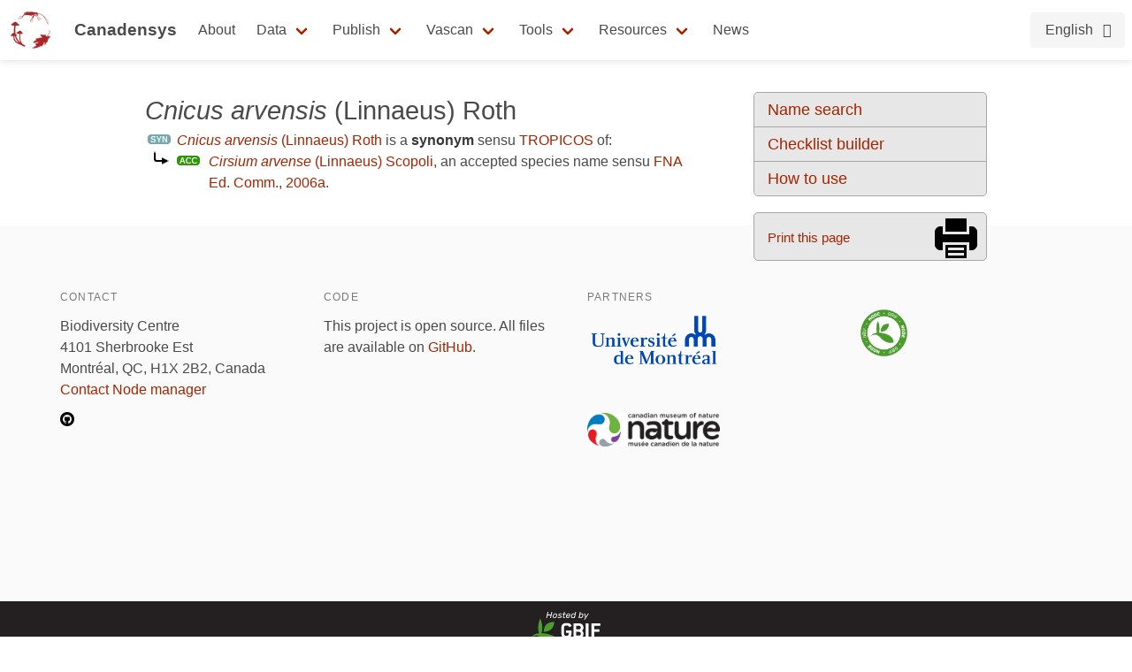

--- FILE ---
content_type: text/css
request_url: https://layout.canadensys.net/common/gbif/common-1.1.css
body_size: 4259
content:
/* Stylesheet for all apps in http://data.canadensys.net */

/* Screen view */
@media screen {

  /*-- HTML elements --*/

  html { height: 100%; }
  body {
    background-color: white;
    color: #22241e;
    font-family: "Lucida Grande", Arial, Sans-Serif;
    font-size: 10px;
    height: 100%;
    margin: 0;
    min-width: 1024px;
    padding: 0;
    width: 100%;
  }

  a {
    color: #a82400;
    text-decoration: none;
  }
  a:hover {
    color: #a82400;
    text-decoration: underline; 
  }
  .navbar-logo_text:hover {
    text-decoration: none !important;
  }

  h1, h2, h3, h4, h5, h6 { line-height: 1.5em; }

  form {
    margin: 0;
    padding: 0;
  }

  input {
    margin: 0;
    padding: 0;
  }

  /*-- Skip navigation link --*/
  .skipnav { text-align: left; }
  .skipnav {
    position: absolute;
    width: 1px;
    height: 1px;
    overflow: hidden;
    clip: rect(1px, 1px, 1px, 1px);
   }
  .skipnav:focus {
    position: static;
    width: inherit;
    height: inherit;
    overflow: inherit;
    clip: rect(auto, auto, auto, auto);
   }

  /*-- Header --*/
  
  /*REMOVE HEADER DUE TO alc-styles.css and bootstrap*/
  /*
  #header {
    background: -moz-linear-gradient(bottom, #6a0c00 0%, #a82400 100%); 
    background: -ms-linear-gradient(bottom, #6a0c00 0%, #a82400 100%);
    background: -o-linear-gradient(bottom, #6a0c00 0%, #a82400 100%);
    background: -webkit-linear-gradient(bottom, #6a0c00 0%, #a82400 100%);
    background: linear-gradient(bottom, #6a0c00 0%, #a82400 100%);
    background-color: #961b00;
    height: 120px;
    position: relative;
  }
  */
  #header_message {
    position:absolute;
    left:10px;
    top: 3px;
    color:#F0BABB;
    font-size:1.2em;
  }

  #header_content {
    color: #f0babb;
    margin: 0 auto;
    position: relative;
    width: 690px;
    z-index: 2;
  }

  #header_content a, #header_message a {
    color: #f0babb;
    text-decoration: none;  
  }

  #header_content a:hover, #header_message a:hover { color: white; }

  #nav_top {
    font-size: 1.2em;
    margin: 0;
    padding: 0;
    position: absolute;
    right: 0;
    top: 3px;
  }
  #nav_top form {
    display: inline;
  }

  #nav_title {
    background: url("https://layout.canadensys.net/common/images/canadensys-logo.png") top left no-repeat;
    background-color: transparent;
    float: left;
    font-family: "Century Gothic", Arial, Sans-Serif;
    font-size: 4.2em;
    font-weight: normal;
    letter-spacing: 0.08em;
    margin: 0;
    margin-top: 15px;
    padding: 0;
    padding-left: 73px; /* for logo */
  }
  #nav_title a { color: white !important; }

  #nav_portal {
    float: right;
    font-family: "Century Gothic", Arial, Sans-Serif;
    font-size: 2.3em;
    font-weight: normal;
    letter-spacing: 0.08em;
    margin: 0;
    margin-top: 30px; /* 15 (#nav_title) + 15 */
    padding: 0;
    text-transform: lowercase;
  }
  #nav_portal .selected {
    color: white;
    font-weight: bold;
  }


  /*-- Topmenu --*/

  #menu {
    bottom: 0px;
    margin: 0 auto;
    overflow: hidden;
    position: absolute;
    text-align: center;
    text-transform: lowercase;
    width: 100%; /* 690px; */
    z-index: 2;
  }
  #menu ul {
    clear: left;
    float: left;
    margin: 0;
    left: 50%; /* http://matthewjamestaylor.com/centered-menus/ */
    padding: 0;
    position: relative;
  }
  #menu ul li {
    background: -moz-linear-gradient(bottom, #0b0b09 20%, #32342b 60%);
    background: -ms-linear-gradient(bottom, #0b0b09 20%, #32342b 60%);
    background: -o-linear-gradient(bottom, #0b0b09 20%, #32342b 60%);
    background: -webkit-linear-gradient(bottom, #0b0b09 20%, #32342b 60%);
    background: linear-gradient(bottom, #0b0b09 20%, #32342b 60%);
    background-color :#22241e;
    display: block;
    float: left;
    font-family: "Tw Cen MT", Arial, Sans-Serif;
    font-size: 2.2em;
    letter-spacing: 0.07em;
    list-style: none;
    padding: 4px 14px 7px 14px;
    position: relative;
    right: 50%;   
  }
  #menu ul li.menu_first {
    border-top-left-radius: 5px;
    margin: 0;
    padding-left: 0;
    padding-right: 0;
    width: 9px;
  }
  #menu ul li.menu_last {
    border-top-right-radius: 5px;
    margin: 0;
    padding-left: 0;
    padding-right: 0;
    width: 9px;
  }
  #menu ul li a { 
    color: #c8c8c8;
    text-decoration: none;
  }
  #menu ul li a:hover { color: white; }
  #menu ul li.current, #menu ul li.current_page_ancestor, #menu ul li.current_page_parent, #menu ul li.current_page_item  { background: white; }
  #menu ul li.current a, #menu ul li.current_page_ancestor a, #menu ul li.current_page_parent a, #menu ul li.current_page_item a { color: #961b00; }
  #menu ul li.menu_search { padding-right: 0!important; } /* currently not used */
  #menu ul li.menu_search a { /* looking glass */
    background: url("https://layout.canadensys.net/common/images/icons/looking-glass.png") 10px 0px no-repeat;
    margin: 0;
    overflow: hidden;
    padding: 0;
    position: relative;
  }
  #menu ul li.menu_search a:hover { background: url("https://layout.canadensys.net/common/images/icons/looking-glass.png") 10px -25px no-repeat; }

  #searchform {
    margin: 0;
    padding: 0;
  }
  #searchform a {
    margin: 0;
    margin-top: -10px;
    padding: 0;
  }
  #searchform input {
    margin: 0;
    padding: 0;
  }


  /*-- Containers and content --*/

  #body {
    height: 90%; /* old IE */
    margin: 36px auto;
    min-width: 1024px;
    position: relative;
    width: 1024px; /* 36 + 616 (width of content) + 36 + 300 + 36 */
  }
  body > #body {
    height: auto;
    min-height: 90%; /* other browsers */
  }
  .fullscreen { width: 100% !important; }

  #content {
    font-size: 1em;
    font-weight: normal;
    margin-right: 336px; /* for side_bar */
    line-height: 1.5em;
    padding: 0 36px;
    text-align: left!important;
  }
  #content.no_side_bar {
    margin-right: 0;
  }

  #ie { /* IE browser suggestion message */
    color: #22241e;
    font-size: 1.2em;
    height: 24px;
    margin: 0;
    left: 36px;
    padding: 0;
    position: absolute;
    top: -24px;
  }


  /*-- Sidemenu --*/

  #side_bar {
    font-size: 1.1em;
    padding-right: 36px;
    position: absolute;
    right: 0;
    top: 0;
    width: 300px;
  }

  .side_menu {
    margin: 0 0 18px;
    padding: 0!important; /* overwrite .round */
  }
  .side_menu li {
    border-bottom: 1px solid #a8a7a5;
    list-style: none;
  }
  .side_menu li:last-child { border-bottom: none!important; }
  .side_menu li.current_page_item > a, .side_menu li.current > a { background: url("https://layout.canadensys.net/common/images/icons/arrow.png") 3px 3px no-repeat transparent; }
  .side_menu a { /* warning: only use <a> elements in the .side_menu */
    display: block;
    padding: 6px 15px;
  }
  .side_menu a:hover {
    background-color: #d3d3d3!important;
    text-decoration: none;
  }
  .side_menu ul { /* sublevels */
    background: white;
    border-top: 1px solid #a8a7a5;
    display: none; /* collapse menu by default */
    padding: 0;
  }
  .side_menu .current_page_item ul, .side_menu .current_page_ancestor ul { display: block } /* Show submenu */
  .side_menu ul a { padding-left: 24px; }


  /*-- Footer --*/
  /*REMOVE FOOTER DUE TO alc-styles.css and bootstrap*/
  /*
  #footer {
    background: -moz-linear-gradient(bottom, #a82400 0%, #6a0c00 100%); 
    background: -ms-linear-gradient(bottom, #a82400 0%, #6a0c00 100%);
    background: -o-linear-gradient(bottom, #a82400 0%, #6a0c00 100%);
    background: -webkit-linear-gradient(bottom, #a82400 0%, #6a0c00 100%);
    background: linear-gradient(bottom, #a82400 0%, #6a0c00 100%);
    background-color: #961b00;
    clear: both;
    height: 90px;
    width: 100%;
    z-index: 1;
  }
  */
  #footer_content {
    clear: both;
    color: #f0babb;
    font-size: 12px;
    margin: 0 auto;
    padding: 18px 0 0; /* = 36px for content */
    text-align: left;
    width: 1024px;
  }
  #footer_content a {
    color: white;
    text-decoration: none;  
  }
  #footer_content a:hover { color: white; }

  .footer_section { width: 500px; }
  .footer_section p {
    height: 31px;
    margin: 0;
  }
  .footer_section ul {
    clear: both;
    list-style: none;
    margin: 9px 0 0 0;
    padding: 0;
  }
  .footer_section li { display: inline; }
  .footer_section li:after { content: " | "; }
  .footer_section li:last-child:after { content: ""; }

  .cc_logo {
    display: block;
    float: left;
    margin-right: 18px;
    height: 31px;
    width: 88px;
  }
  #cc0 { background: url("https://layout.canadensys.net/common/images/icons/cc0-logo.png") no-repeat; }
  #cc_by { background: url("https://layout.canadensys.net/common/images/icons/cc-by-logo.png") no-repeat; }


  /*-- Feedback --*/

  #feedback_bar {
    background: url("https://layout.canadensys.net/common/images/feedback.png") no-repeat #22241e;
    _display: none; /* IE 6 */
    position: fixed;
    right: 0;
    top: 40%;
    z-index: 60;
  }
  #feedback_bar a {
    display: block;
    height: 98px;
    width: 27px;
  }


  /*-- Content & view classes --*/

  #content blockquote {
    border-left: 3px solid #e7e7e7;
    margin: 0;
    padding-left: 15px;
  }
  #content a:visited { color: #6a0d00; }
  #content h1, #view h1 { font-size: 1.8em; }
  #content h2, #view h2 {
    border-bottom: 2px solid #22241e;
    font-size: 1.3em;
    margin-bottom:15px;
  }
  #content h1 .edit {
    float: right;
    font-size: 15px;
  }
  #content table {
    border: none;
    border-collapse: collapse;
    font-size: 13.5px;
    padding: 9px 0;
    width: 100%;
    text-align: left;
  }
  #content table th, #content table td {
    padding-bottom: 3px;
    vertical-align: top;
  }


  /*-- Align & clear classes --*/

  .align_left { text-align: left!important; }
  .align_center { text-align: center!important; }
  .align_right { text-align: right!important; }
  .left { float: left; }
  .right { float: right; }
  .clear { clear: both; }
  .no_margin { margin: 0; }
  .hidden { display: none; }
  .background_center td { background-position: top center!important; } /* to center icons */

  .clear_fix:after { /* http://css-tricks.com/snippets/css/clear-fix/ */
    visibility: hidden;
    display: block;
    content: "";
    clear: both;
    height: 0;
  }
  * html .clear_fix { zoom: 1; } /* IE6 */
  *:first-child+html .clear_fix { zoom: 1; } /* IE7 */


  /*-- Custom classes --*/

  table.sortable th:not(.sorttable_nosort) {
    color: #a82400;
    cursor: pointer;
  }

  ul.custom_list {
/*    margin: 15px 0; */
    margin-left: 0; /* for IE */
    padding: 0;
  }
  ul.custom_list.round { padding: 3px 9px; } /* redeclare: used for checklist builder */
  ul.custom_list li {
/*    clear: both; */
    list-style-type: none;
  }
  form.custom_form { padding: 0 36px; }
  form.custom_form input[type=text] {
    font-size: 1em;
    height: 27px;
    margin-right: 18px; /* for button */
    width: 330px;
  }
  form.custom_form select { font-size: 1em; }


  /*-- Other classes --*/

  .round { /* add to p, ul, li */
    background-color: #e7e7e7;
    border: 1px solid #a8a7a5;
    border-radius: 5px;
    padding: 3px 9px;
  }
  #tooltip {
    background: #22241e;
    border-radius: 5px;
    color: white;
    padding: 3px 9px;
    position: absolute;
    width: 300px;
    z-index: 100;
  }
  #tooltip h3 {
    font-size: 12px;
    font-weight: normal;
    margin: 0;
  }

  .warning {
    background-color: #f1e300;
    margin-bottom: 18px;
  }

  ul.buttons { padding: 0; } /* add to <ul> */
  ul.buttons li {
    display: inline;
    list-style: none;
  }
  ul.buttons a {
    background: white;
    border: 1px solid #a8a7a5;
    border-radius: 5px;
    color: #22241e!important;
    cursor: pointer;
    font-weight: bold;
    margin: 0 2px;
    padding: 6px 12px;
  }
  ul.buttons a:hover {
    border: 1px solid #22241e;
    text-decoration: none;
  }
  ul.buttons a.selected, .buttons a:active {
    background-color: #e7e7e7;
    -moz-box-shadow: inset 0 1px 2px #a8a7a5;
    -webkit-box-shadow: inset 0 1px 2px #a8a7a5;
    box-shadow: inset 0 1px 2px #a8a7a5;
  }

  .big_button { /* add to <a> (wrapped in <p>) */
    background-color: #e7e7e7!important;
    cursor: pointer;
    display: block;
    font-size: 15px;
    height: 55px; /* 3 + 48 + 3 */
    line-height: 55px;
    padding: 0 63px 0 15px;  /* 48 icon + 9 padding */
  }
  p .big_button { margin: 0 0 18px; }
  .big_button:hover, .big_button a:hover, .big_button.selected {
    background-color: #d3d3d3!important;
    text-decoration: none;
  }
  .big_button.multi_line {
    height: 100%!important;
    line-height: 22px;
    min-height: 55px;
  }

  ul.index {
    font-style: italic;
    line-height: 1.2em; 
    margin: 0;
    padding: 0 0 18px;
  }
  ul.index li {
    font-size: 0.9em;
    list-style: none; 
  }

  #search_box { margin-bottom: 18px; }

  /*-- Icons --*/
  #dwc_archive {
      background: url("https://layout.canadensys.net/common/images/icons/button-dwca_b2.png") center right no-repeat;
  }
  #dwc_archive:hover,
  #dwc_archive:focus {
      background: url("https://layout.canadensys.net/common/images/icons/button-dwca_r2.png") center right no-repeat;
  }
  #csv_file {
      background: url("https://layout.canadensys.net/common/images/icons/button-csv_b.png") center right no-repeat;
  }
  #csv_file:hover,
  #csv_file:focus {
      background: url("https://layout.canadensys.net/common/images/icons/button-csv_r.png") center right no-repeat;
  }

  #eml_file {
      background: url("https://layout.canadensys.net/common/images/icons/button-eml_b.png") center right no-repeat;
  }
  #eml_file:hover,
  #eml_file:focus {
      background: url("https://layout.canadensys.net/common/images/icons/button-eml_r.png") center right no-repeat;
  }

  #rtf_file {
      background: url("https://layout.canadensys.net/common/images/icons/button-rtf_b.png") center right no-repeat;
  }
  #rtf_file:hover, 
  #rtf_file:focus {
      background: url("https://layout.canadensys.net/common/images/icons/button-rtf_r.png") center right no-repeat;
  }

  #explorer_link {
      background: url("https://layout.canadensys.net/common/images/icons/button-explorer_b.png") center right no-repeat;
  }
  #explorer_link:hover,
  #explorer_link:focus {
      background: url("https://layout.canadensys.net/common/images/icons/button-explorer_r2.png") center right no-repeat;
  }

  #gbif_link {
      background: url("https://layout.canadensys.net/common/images/icons/button-gbif_b.png") center right no-repeat;
  }
  #gbif_link:hover,
  #gbif_link:focus {
      background: url("https://layout.canadensys.net/common/images/icons/button-gbif_r.png") center right no-repeat;
  }


  #print_page {
      background: url("https://layout.canadensys.net/common/images/icons/button-printer_b_w50.png") center right no-repeat;
  }
  #print_page:hover,
  #print_page:focus {
      background: url("https://layout.canadensys.net/common/images/icons/button-printer_r_w50.png") center right no-repeat;
  }

  /*-- VASCAN classes --*/
  #search_box {
    /*padding-top:10px !important;*/
  }
  #search_box p.inputs {
    margin: 30px 0;
  }
  #map_selector {
    /*width: 50%;*/
  }
  #checklist_distribution li,
  #checklist_distribution span {
    font-size: 0.9em;
  }
  #checklist_footer,
  #checklist_header {
    margin-top:10px;
  }
  #checklist_box {
    margin-bottom:10px;
  }
  form.custom_form select {
    color: #a82400;
  }
  /*-- Reserved WordPress classes for images --*/

  .alignright { float: right; }
  .alignleft { float: left; }

  p img {
    border: 0;
    max-width: 100%;
    padding: 0;
  }
  img.centered {
    display: block;
    margin-left: auto;
    margin-right: auto;
  }
  img.alignright {
    display: inline;
    margin: 0 0 2px 7px;
    padding: 4px;
  }
  img.alignleft {
    display: inline;
    margin: 0 7px 2px 0;
    padding: 4px;
  }


  /*-- IPT overwrites --*/

  #resourcestable td, #resourcestable th { padding: 6px 0; }

  #resourcelogo {
    float: left;
  }
  #resourcelogo img {
    max-height: 64px;
    max-width: 64px;
    padding-bottom: 18px;
    padding-right: 18px;
  }
  div.definition:after { /* clear_fix for mapping: http://code.google.com/p/gbif-providertoolkit/issues/detail?id=837 */
    visibility: hidden;
    display: block;
    content: "";
    clear: both;
    height: 0;
  }
  * html .definition { zoom: 1; } /* IE6 */
  *:first-child+html .definition { zoom: 1; } /* IE7 */
  div.definition div.title, div.definition div.titleOverview { background-color: #e7e7e7; }
  div.details table th, div.details td { padding: 0px 9px 6px 0px; }
  div.details table th { width: 25%; }
  table#admintable { width: inherit; }
  table#admintable th, table#admintable td { vertical-align: middle; }

  /* Once http://code.google.com/p/gbif-providertoolkit/issues/detail?id=809 is addressed, remove the following: */
  div.textinline{ position: relative; }
  div.textinline img.infoImg{ position: absolute; }
  div.textinline .info{ top: 30px; }  
  div.textinline h2{ margin-left: 30px; }

}

/* Print view */
@media print {

  /* HTML elements */

  body {
      font-family: "Lucida Grande", Arial, Sans-Serif;
      font-size: 10px;
      color: #22241e;
      width: 100%;
      background-color: #ffffff;
      padding: 0;
      margin: 0;
      min-width: 908px;
  }

  a {
      color: #a82400;
      text-decoration: none;
  }
  a:hover {
      color: #a82400;
      text-decoration: underline; 
  }

  h1, h2, h3, h4, h5, h6 {
      line-height: 1.5em;
  }

  form {
      padding: 0;
      margin: 0;
  }

  input {
      padding: 0;
      margin: 0;
  }


  /* Header, Sidebar and Footer */

  #header, #sidebar, #side_bar, #footer {
      display:none;
  }

  /* Containers and content */

  html, body, #wrapper {
     width: 100%;
  }

  #content {
      font-size: 1em;
      line-height: 1.5em;
      font-weight: normal;
      text-align: justify;
      text-align: left!important; /* data portal only */
  }
  #content blockquote {
      margin: 0;
      padding-left: 15px;
      border-left: 3px solid #e7e7e7;
  }
  #content a:visited {
      color: #6a0d00;
  }
  #content ul {
      list-style-type: disc;
  }
  #content h1 {
      font-size: 1.8em;
  }
  #content h2 {
      font-size: 1.3em;
      border-bottom: 2px solid #22241e;
  }

  /* General classes */

  .align_left { text-align: left; }
  .align_center { text-align: center; }
  .align_right { text-align: right; }

  .background_center td { /* to center icons */
      background-position: top center!important;
  }

  .round { /* add to p, ul, li */
      border: 1px solid #a8a7a5;
      background-color: #e7e7e7;
      padding: 3px 9px;
      border-radius: 5px;
      -moz-border-radius: 5px;
      -webkit-border-radius: 5px;
  }

  .warning {
      background-color: #f1e300;
      margin-bottom: 18px;
  }

  ul.custom_list {
      padding: 0;
  }
  ul.custom_list.round {
      padding: 3px 9px;
  }
  ul.custom_list li {
      list-style-type: none;
  }
  table.custom_table {
      padding: 9px 0;
      width: 100%;
      border: none;
      border-collapse: collapse; 
  }
  table.custom_table tr {
      vertical-align: top;
  }
  form.custom_form {
      padding: 0 36px;
  }
  form.custom_form input[type=text] {
      width: 330px;
      margin-right: 18px; /* For button */
      font-size: 1em;
      height: 21px;
  }
  form.custom_form select {
      font-size: 1em;
  }

  .big_button { /* Add to li */
      font-size: 15px;
  /*  width: 240px; */
      padding: 0 63px 0 15px;  /* 48 icon + 9 padding */
      height: 55px; /* 3 + 48 + 3 */
      line-height: 48px;
      background-color: #e7e7e7!important;
      cursor: pointer;
  }
  .big_button:hover, .big_button.selected {
      background-color: #d3d3d3!important;
  }
  .big_button a:hover, .big_button a:visited {
      text-decoration: none;
      color: #a82400!important;
  }
  .big_button.multi_line {
      line-height: 22px;
      min-height: 55px;
      height: 100%!important;
  }

  .sortable { /* Add to th */
      color: #a82400;
      cursor: pointer;
  }

  ul.index {
      line-height: 1.2em;
      font-style: italic;
      margin: 0;
      padding: 0 0 18px;
  }
  ul.index li {
      font-size: 0.9em;
      list-style: none;   
  }

  #search_box {
      margin-bottom: 18px;
  }


  /* Reserved WordPress classes for images */

  .alignright { float: right; }
  .alignleft { float: left; }

  p img {
      border: 0;
      padding: 0;
      max-width: 100%;
  }
  img.centered {
      display: block;
      margin-left: auto;
      margin-right: auto;
  }
  img.alignright {
      padding: 4px;
      margin: 0 0 2px 7px;
      display: inline;
  }
  img.alignleft {
      padding: 4px;
      margin: 0 7px 2px 0;
      display: inline;
  }
  
  #uservoice-feedback{
      display:none
  }
  
  /*-- Icons --*/
  #dwc_archive,
  #csv_file,
  #eml_file,
  #rtf_file,
  #explorer_link,
  #gbif_link,
  #print_page {
    background: none;
  }
}


--- FILE ---
content_type: text/css
request_url: https://layout.canadensys.net/common/gbif/font-awesome.extra.css
body_size: -522
content:
.navbar-burger {
  color: $navbar-burger-color;
  @include hamburger($navbar-height);
  @include ltr-property("margin", auto, false); }


--- FILE ---
content_type: text/css
request_url: http://data.canadensys.net/vascan/assets/styles/vascan-3.5.7.css
body_size: 12689
content:
/* Copyright (c) 2011 Canadensys */
/* Stylesheet for http://data.canadensys.net/vascan */

@media screen {

  /* Vascan icons */
  .sprite{background: url("../images/sprite.png") no-repeat top left;padding-left:36px;}
  .sprite-absent{background-position: 0 0;} 
  .sprite-accepted{background-position: 0 -66px;} 
  .sprite-alternative{background-position: 0 -132px;}
  .sprite-cronquist{background-position: 0 -198px;}
  .sprite-doubtful{background-position: 0 -264px;}
  .sprite-ephemeral{background-position: 0 -330px;}
  .sprite-excluded{background-position: 0 -396px;}
  .sprite-extirpated{background-position: 0 -462px;}
  .sprite-introduced{background-position: 0 -528px;}
  .sprite-marie_victorin{background-position: 0 -594px;}
  .sprite-native{background-position: 0 -660px;}
  .sprite-present{background-position: 0 -726px;}
  .sprite-questionable{background-position: 0 -792px;}
  .sprite-scoggan{background-position: 0 -1130px;}
  .sprite-synonym{background-position: 0 -1196px;}
  .sprite-redirect{background-position: 0 -858px; padding-left:72px;}
  .sprite-redirect_accepted{background-position: 0 -928px; padding-left: 72px;}
  .sprite-redirect_arrow{background-position: 0 -994px; padding-left:72px;}
  .sprite-redirect_synonym{background-position: 0 -1064px; padding-left: 72px;}
  .sprite-vernacular{background-image: none;}

  #see_taxon { background: url("../images/button-arrow.png") top right no-repeat; }

  .right .reference {
  	display: inline-block;
  	margin-left: 3px;
  }

  div.body_checklist {
    min-width:1265px !important;
  }

  /* Vascan distribution */

  .distribution_legend {
  	font-size: 9px;
  	text-transform: uppercase;
  }
  .distribution_legend li {
  	display: inline-block;
  	height: 20px;
  	padding-right: 9px;
  }
  #list_result { margin-top: 18px; }


  /* Vascan classification table */

  td.indent_1  { padding-left:  9px; width: 180px; }
  td.indent_2  { padding-left: 15px; width: 174px; }
  td.indent_3  { padding-left: 21px; width: 168px; }
  td.indent_4  { padding-left: 27px; width: 162px; }
  td.indent_5  { padding-left: 33px; width: 156px; }
  td.indent_6  { padding-left: 39px; width: 150px; }
  td.indent_7  { padding-left: 45px; width: 144px; }
  td.indent_8  { padding-left: 51px; width: 138px; }
  td.indent_9  { padding-left: 57px; width: 132px; }
  td.indent_10 { padding-left: 63px; width: 126px; }
  td.indent_11 { padding-left: 69px; width: 120px; }
  td.indent_12 { padding-left: 75px; width: 114px; }
  td.indent_13 { padding-left: 81px; width: 108px; }
  td.indent_14 { padding-left: 87px; width: 102px; }
  td.indent_15 { padding-left: 93px; width:  96px; }
  td.indent_16 { padding-left: 99px; width:  90px; }
  td.indent_17 { padding-left:105px; width:  84px; }
  td.indent_18 { padding-left:111px; width:  78px; }
  td.indent_19 { padding-left:117px; width:  72px; }
  td.indent_20 { padding-left:123px; width:  66px; }
  tr.selected { font-weight: bold; }

  /* Typeahead */

  .tt-dropdown-menu {
  	position: absolute;
  	top: -1em;
  	left: 0;
  	border: 1px solid #a8a7a5;
  	border-radius: 5px;
  	box-shadow: 1px 1px 2px #a8a7a5;
  	overflow: visible!important;
  	z-index: 1;
  	margin-top:5px;
  	padding: 8px 0;
  	background-color: #fff;
  }

  .taxontype-name {
  	margin: 0 10px 5px 10px;
  	padding: 3px 0;
  	border-bottom: 1px solid #a8a7a5;
  }

  .tt-suggestion {
  	padding: 2px 15px;
  }

  .tt-suggestion p{
  	padding:0px;
  	margin:0px;
  }

  .tt-suggestion.tt-cursor {
  	background: #a82400;
  	color: white;
  	cursor: pointer;
  }

  /* Search page */

  #search_box{padding:0 25px;}

  #search_box input[type=text], .tt-dropdown-menu { width: 480px; }

  #search_box p.inputs{height:25px;line-height:25px;}

  #search_button{vertical-align:middle !important;}

  #search_list {
    list-style-type:none;
    padding:0px;
  }

  #search_list li {
    margin:0.5em 0;
    line-height:1.25em;
    padding-top:3px;
    padding-bottom:3px;
  }

  #search_list li span {
    display:block;
    margin-left:1em;
    font-size:0.9em;
    color:#666;
  }

  #search_list li span a, #search_list li span a:hover, #search_list li span a:visited {
    color:#666;
  }

  /* Pagination */
  .pagination {
  	margin:1.5em 0;
  	cursor: default;
  	/* self-clearing method: */
  }
  .pagination a, .pagination span, .pagination em {
  	padding: 0.25em 0.75em;
  	display: block;
  	float: left;
  	margin-right: 5px;
  }
  .pagination .disabled {
  	color: #999999;
  	border: 1px solid #EEE;
  }
  .pagination .current {
  	font-style: normal;
  	font-weight: bold;
  	background-color: #E7E7E7;
  	border: 1px solid #A8A7A5;
  }
  .pagination a {
  	text-decoration: none;
  	border: 1px solid #A8A7A5;
  }
  .pagination a:hover, .pagination a:focus {
  	background-color: #A8A7A5;
  	color:#FFF !important;
  	border-color: #A8A7A5;
  }
  .pagination:after {
  	content: ".";
  	display: block;
  	height: 0;
  	clear: both;
  	visibility: hidden;
  }
  * html .pagination {
  	height: 1%;
  }
  *:first-child + html .pagination {
  	overflow: hidden;
  }

  /* Checklist builder */

  #checklist_box {min-width:800px;}

  #checklist_box input[type=text] { width: 340px; }

  #checklist_header {
  	height: 48px;
  	position: relative;
  }
  #selection_button {
  	background: url("../images/button-selection.png") top right no-repeat;
  	color: #a82400;
  	left: 0;
  	position: absolute;
  }	
  #display_button {
  	background: url("../images/button-checklist.png") top right no-repeat;
  	color: #a82400;
  	position: absolute;
  	right: 0;
  }
  #selection_button.selected:after, #display_button.selected:after {
  	border-color: transparent transparent #22241e;
  	border-style: solid;
  	border-width: 12px 12px; /* Angle of arrow */
  	bottom: -15px; /* Height of arrow + padding */
  	content: "\00a0"; /* Non braking space */
  	display: block;
  	height: 0;
  	left: 48%;
  	position: absolute;
  	width: 0;
  }

  .checklist_content {
  	background-color: #22241e!important;	
  	color: white;
  	margin: 0 -36px;
  	padding: 9px 36px;
  }
  #display_criteria { display: none; }
  #checklist_footer { text-align: right; }

  #checklist_distribution { position: relative; }
  #checklist_distribution ul {
  	border: none!important;
  	color: black;
  	position: relative;
  	width: 330px;
  	z-index: 1;
  }
  #checklist_distribution li { position: relative; } /* Provinces */
  #checklist_distribution span { /* Regions */
  	display: inline-block;
  	font-weight: bold;
  	padding-left: 18px;
  	width: 90px;
  }
  #checklist_distribution input[type=checkbox] {
  	position: absolute;
  	right: 0;
  	top: 3px;
  }
  #checklist_distribution span input[type=checkbox] { left: 0; }
  #map_selector {
    width:410px;
    height:410px;
    position:absolute;
    top:0px;
    right:0px;
  }

  .canada   {background-color: #e7e7e7; }
  .pacific  {background-color: #e1e1e1; }
  .prairies {background-color: #c3c3c3; }
  .central  {background-color: #a5a5a5; }
  .atlantic {background-color: #878787; }
  .arctic   {background-color: white; }

  #checklist_ranks ul {
  	float: left;
  	margin: 0;
  	width: 18%;
  }
  #checklist_ranks ul.all { width: 10%; }
  #checklist_ranks ul li:first-child { border-bottom: 1px solid white; }
  #checklist_ranks ul li { padding: 3px 9px; }

  #custom_results_table th.stateprovince {padding-left:5px;}
  #custom_results_table td.sprite {padding-left:30px;}
  
  /* API page */
  .api-uri{padding:0.7em;font-size:1.5em;}
  .api-path{padding:0.5em;font-size:1.2em;}
  .separator{display:block;margin:1em 0em;font-style:italic;}
  
  dl { margin-left:1em; }
  dt { float:left;font-weight:bold; }
  dd span { display:block;font-weight:bold; }
  
  pre{ font-family: "Lucida Grande",Arial,Sans-Serif; }

}

@media print {

  #skip-link{ display:none; }

  /* Vascan icons */

  .sprite {background:none;padding-left:36px;}
  .sprite-absent:before{content:"ABS ";}
  .sprite-accepted:before{content:"ACC ";}
  .sprite-alternative:before{content:"ALT ";}
  .sprite-doubtful:before{content:"? ";}
  .sprite-ephemeral:before{content:"EPH ";}
  .sprite-excluded:before{content:"EXC ";}
  .sprite-extirpated:before{content:"EXT ";}
  .sprite-introduced:before{content:"INT ";}
  .sprite-native:before {content:"NAT ";}
  .sprite-synonym:before{content:"SYN ";}
  .sprite-redirect:before{content:"&rarr;";padding-left: 72px;}
  .sprite-redirect_accepted:before{content:"&rarr;";padding-left: 72px;}
  .sprite-redirect_synonym:before{content:"&rarr;";padding-left: 72px;}

  #see_taxon { background: url("../images/button-arrow.png") top right no-repeat; }

  /* Vascan distribution */

  #distribution_map_toggle, #map_result p { display:none; }

  .distribution_legend {
      font-size: 9px; 
      text-transform: uppercase;
  }
  .distribution_legend li {
      background-position: 0 -5px;
      display: inline;
      height: 20px;
      padding-right: 9px;
  }

  /* Vascan classification table */

  td.indent_1  { padding-left:  9px; width: 180px; }
  td.indent_2  { padding-left: 15px; width: 174px; }
  td.indent_3  { padding-left: 21px; width: 168px; }
  td.indent_4  { padding-left: 27px; width: 162px; }
  td.indent_5  { padding-left: 33px; width: 156px; }
  td.indent_6  { padding-left: 39px; width: 150px; }
  td.indent_7  { padding-left: 45px; width: 144px; }
  td.indent_8  { padding-left: 51px; width: 138px; }
  td.indent_9  { padding-left: 57px; width: 132px; }
  td.indent_10 { padding-left: 63px; width: 126px; }
  td.indent_11 { padding-left: 69px; width: 120px; }
  td.indent_12 { padding-left: 75px; width: 114px; }
  td.indent_13 { padding-left: 81px; width: 108px; }
  td.indent_14 { padding-left: 87px; width: 102px; }
  td.indent_15 { padding-left: 93px; width:  96px; }
  td.indent_16 { padding-left: 99px; width:  90px; }
  td.indent_17 { padding-left:105px; width:  84px; }
  td.indent_18 { padding-left:111px; width:  78px; }
  td.indent_19 { padding-left:117px; width:  72px; }
  td.indent_20 { padding-left:123px; width:  66px; }
  tr.selected {
      font-weight: bold;
  }

  .shadow { /* http://robertnyman.com/2010/03/16/drop-shadow-with-css-for-all-web-browsers/ */
      -moz-box-shadow: 3px 3px 3px #8c8c89;
      -webkit-box-shadow: 3px 3px 3px #8c8c89;
      box-shadow: 3px 3px 3px #8c8c89;
      /* For IE 8 */
      -ms-filter: "progid:DXImageTransform.Microsoft.Shadow(Strength=4, Direction=135, Color='#8c8c89')";
      /* For IE 5.5 - 7 */
      filter: progid:DXImageTransform.Microsoft.Shadow(Strength=4, Direction=135, Color='#8c8c89');
  }


  /* Search page */
  #search_box input[type=text] { width: 480px; }

  /* Checklist builder */
  #checklist_box{
  	display:none;
  }
  #checklist_box input[type=text] { width: 340px; }

  #checklist_header {
      position: relative;
      height: 48px;
  }
  #selection_criteria {
      position: absolute;
      left: 0;
  }   
  #display_criteria {
      position: absolute;
      right: 0;
  }
  #selection_criteria.selected:after, #display_criteria.selected:after {
      content: "\00a0"; /* Non braking space */
      display: block;
      position: absolute;
      border-width: 12px 12px; /* Angle of arrow */
      border-style: solid;
      border-color: transparent transparent #22241e;
      bottom: -15px; /* Height of arrow + padding */
      left: 48%;
      width: 0;
      height: 0;
  }

  #checklist_content {
      background-color: #22241e;  
      color: #ffffff;
      padding: 9px 36px;
      margin: 0 -36px;
  }
  #checklist_footer {
      text-align: right;
  }
  #checklist_distribution {
      position: relative;
  }
  #checklist_distribution ul {
      width: 330px;
      color: #000000;
      position: relative;
      z-index: 1;
      border: none!important;
  }
  #checklist_distribution li { /* Provinces */
      position: relative;
  }
  #checklist_distribution span { /* Regions */
      display: inline-block;
      font-weight: bold;
      width: 90px;
      padding-left: 18px;
  }
  #checklist_distribution input[type=checkbox] {
      position: absolute;
      top: 3px;
      right: 0;
  }
  #checklist_distribution span input[type=checkbox] {
      left: 0;
  }
  #map_selector {
    width:410px;
    height:410px;
    position:absolute;
    top:0px;
    right:0px;
  }

  #results_info{display:none;}

  #map_result {
      display:none;
  }

  #list_result {
      display:block!important;
  }

  .distribution_toggle{
  	display:none;
  	}

  .canada   { background-color: #e7e7e7; }
  .pacific  { background-color: #e1e1e1; }
  .prairies { background-color: #c3c3c3; }
  .central  { background-color: #a5a5a5; }
  .atlantic { background-color: #878787; }
  .arctic   { background-color: #ffffff; }
}

--- FILE ---
content_type: image/svg+xml
request_url: https://canadensys.hp.gbif-staging.org/assets/theme/img/hostedby.svg
body_size: 2139
content:
<?xml version="1.0" encoding="UTF-8"?><svg xmlns="http://www.w3.org/2000/svg" width="77.12" height="38.62" viewBox="0 0 77.12 38.62"><defs><style>.d{fill:#fff;}.e{fill:#4c9c2e;}</style></defs><g id="a"/><g id="b"><g id="c"><g><g><g><path class="e" d="M13.69,22.7c0-6.07,2.96-11.32,11.77-11.32,0,6.08-4,11.32-11.77,11.32"/><path class="e" d="M27.8,38.62c1.65,0,2.92-.23,4.22-.71,0-4.8-2.86-8.23-7.92-10.7-3.87-1.94-8.64-2.95-12.98-2.95,1.91-5.72,.52-12.82-1.33-16.72-2.05,4.08-3.32,11.08-1.36,16.78-3.86,.28-6.92,1.96-8.22,4.18-.1,.17-.29,.53-.18,.59,.09,.05,.24-.1,.33-.19,1.39-1.29,3.24-1.92,5.01-1.92,4.1,0,6.99,3.4,9.03,5.44,4.39,4.39,8.69,6.2,13.38,6.2"/></g><g><path class="d" d="M44.73,16.08l-2.14,1.09c-.11,.05-.21,.13-.32,.13-.08,0-.16-.05-.21-.19-.48-1.15-1.17-1.58-1.9-1.58h-1.76c-1.04,0-1.92,.88-1.92,1.92v7.9c0,1.04,.88,1.92,1.92,1.92h1.31c1.07,0,1.9-.85,1.9-1.92v-1.25c0-.19-.08-.27-.27-.27h-2.51c-.19,0-.27-.08-.27-.27v-2.27c0-.19,.08-.27,.27-.27h5.58c.19,0,.27,.08,.27,.27v4.06c0,2.78-1.95,4.73-4.97,4.73h-1.31c-3.04,0-4.97-1.95-4.97-4.73v-7.9c0-2.78,1.92-4.73,4.97-4.73h1.76c2.22,0,3.42,.91,4.22,2.16,.24,.4,.51,.83,.51,.99,0,.08-.05,.13-.16,.19Z"/><path class="d" d="M53.22,29.83h-6.01c-.19,0-.27-.08-.27-.27V13.27c0-.19,.08-.27,.27-.27h6.01c3.04,0,4.97,1.95,4.97,4.97v.27c0,.99-.64,2.14-1.42,2.88-.08,.05-.11,.13-.11,.19s.03,.13,.11,.19c.77,.75,1.42,2.03,1.42,3.02v.4c0,3.02-1.92,4.91-4.97,4.91Zm1.92-12.09c0-1.04-.88-1.92-1.92-1.92h-2.94c-.19,0-.27,.08-.27,.27v3.55c0,.19,.08,.27,.27,.27h2.94c1.04,0,1.92-.88,1.92-1.92v-.24Zm0,6.86c0-1.07-.85-1.9-1.92-1.9h-2.94c-.19,0-.27,.08-.27,.27v3.79c0,.19,.08,.27,.27,.27h2.94c1.04,0,1.92-.83,1.92-1.92v-.51Z"/><path class="d" d="M63.53,29.83h-2.54c-.19,0-.27-.08-.27-.27V13.27c0-.19,.08-.27,.27-.27h2.54c.19,0,.27,.08,.27,.27V29.56c0,.19-.08,.27-.27,.27Z"/><path class="d" d="M76.85,15.81h-6.35c-.19,0-.27,.08-.27,.27v3.55c0,.19,.08,.27,.27,.27h5.21c.19,0,.27,.08,.27,.27v2.27c0,.19-.08,.27-.27,.27h-5.21c-.19,0-.27,.08-.27,.27v6.59c0,.19-.08,.27-.27,.27h-2.54c-.19,0-.27-.08-.27-.27V13.27c0-.19,.08-.27,.27-.27h9.42c.19,0,.27,.08,.27,.27v2.27c0,.19-.08,.27-.27,.27Z"/></g></g><g><path class="d" d="M16.68,6.99c-.07,0-.12-.02-.15-.06-.03-.04-.04-.1-.03-.16L17.87,.33c.01-.07,.04-.13,.09-.17,.05-.04,.11-.06,.17-.06h.51c.07,0,.12,.02,.16,.06,.03,.04,.04,.1,.03,.17l-.58,2.72h3.39l.58-2.72c.01-.07,.04-.13,.09-.17,.05-.04,.11-.06,.18-.06h.5c.07,0,.12,.02,.16,.06,.03,.04,.04,.1,.03,.17l-1.37,6.43c-.01,.07-.04,.12-.09,.16-.05,.04-.11,.06-.18,.06h-.5c-.07,0-.12-.02-.16-.06-.03-.04-.04-.1-.03-.16l.6-2.82h-3.39l-.6,2.82c-.01,.07-.04,.12-.09,.16-.05,.04-.11,.06-.18,.06h-.51Z"/><path class="d" d="M25.68,7.09c-.48,0-.87-.1-1.18-.29-.31-.19-.52-.46-.64-.79s-.15-.72-.07-1.16c.01-.11,.04-.25,.08-.43,.04-.17,.08-.31,.11-.42,.11-.44,.28-.83,.51-1.16s.54-.6,.91-.79c.37-.19,.8-.29,1.29-.29s.88,.09,1.19,.29,.53,.45,.65,.79c.12,.33,.15,.72,.07,1.16-.02,.11-.05,.25-.08,.42s-.07,.32-.09,.43c-.11,.43-.28,.82-.52,1.16-.23,.34-.53,.6-.9,.79-.37,.19-.8,.29-1.31,.29Zm.04-.76c.41,0,.78-.13,1.09-.39,.31-.26,.53-.64,.66-1.14,.03-.1,.06-.22,.09-.37,.03-.15,.06-.28,.08-.37,.09-.5,.04-.88-.13-1.14-.17-.26-.46-.39-.88-.39s-.77,.13-1.08,.39c-.32,.26-.54,.64-.66,1.14-.03,.1-.06,.22-.09,.37-.03,.15-.06,.28-.07,.37-.08,.5-.05,.88,.12,1.14,.16,.26,.45,.39,.87,.39Z"/><path class="d" d="M31.21,7.09c-.37,0-.67-.05-.92-.14-.24-.09-.43-.2-.57-.33-.14-.13-.23-.26-.28-.39-.05-.13-.07-.24-.06-.32,.01-.07,.05-.13,.1-.17s.11-.06,.16-.06h.44s.06,0,.09,.01c.03,0,.05,.04,.07,.08,.07,.09,.14,.18,.23,.28s.2,.17,.34,.23c.14,.06,.33,.09,.57,.09,.33,0,.62-.06,.86-.19s.4-.32,.45-.57c.03-.16,.01-.29-.06-.39s-.21-.19-.41-.27c-.2-.08-.5-.16-.88-.25-.37-.09-.66-.21-.86-.34-.2-.13-.33-.29-.38-.48-.06-.19-.06-.4-.01-.63,.06-.24,.18-.48,.37-.7,.19-.23,.44-.41,.75-.56,.31-.14,.68-.22,1.1-.22,.34,0,.62,.04,.85,.13,.23,.08,.41,.19,.54,.32,.13,.13,.22,.25,.27,.38,.05,.12,.07,.23,.05,.32,0,.07-.04,.12-.09,.16s-.11,.06-.17,.06h-.4s-.08,0-.11-.03-.05-.04-.06-.07c-.05-.09-.11-.17-.18-.26-.07-.09-.17-.16-.29-.21s-.31-.08-.54-.08c-.33,0-.59,.07-.78,.21s-.31,.31-.36,.52c-.03,.12-.01,.24,.04,.33,.05,.1,.17,.19,.35,.27,.19,.08,.47,.16,.85,.26,.41,.08,.73,.2,.95,.34,.22,.14,.36,.31,.43,.5s.07,.41,.02,.66c-.05,.28-.18,.53-.39,.76s-.49,.41-.83,.55c-.34,.13-.75,.2-1.21,.2Z"/><path class="d" d="M36.6,6.99c-.43,0-.75-.07-.96-.21-.21-.14-.33-.34-.37-.6-.04-.26-.02-.57,.05-.92l.55-2.6h-.77c-.07,0-.11-.02-.15-.06s-.04-.1-.03-.16l.07-.33c.01-.07,.05-.12,.1-.16s.11-.06,.18-.06h.77l.35-1.64c.01-.07,.04-.12,.09-.16,.05-.04,.11-.06,.17-.06h.46c.07,0,.12,.02,.15,.06,.03,.04,.04,.1,.03,.16l-.34,1.64h1.22c.07,0,.11,.02,.15,.06,.03,.04,.04,.1,.03,.16l-.07,.33c-.01,.07-.05,.12-.1,.16-.05,.04-.11,.06-.18,.06h-1.22l-.54,2.53c-.04,.2-.07,.38-.08,.53-.01,.15,.02,.27,.1,.34,.08,.08,.23,.12,.44,.12h.65c.07,0,.11,.02,.14,.06,.03,.04,.04,.1,.02,.16l-.07,.35c-.01,.07-.04,.12-.09,.16-.05,.04-.11,.06-.17,.06h-.59Z"/><path class="d" d="M40.43,7.09c-.45,0-.83-.1-1.12-.29-.29-.19-.49-.46-.61-.81-.11-.35-.13-.76-.07-1.24,.01-.08,.03-.2,.06-.33,.03-.13,.06-.25,.08-.33,.13-.47,.33-.87,.59-1.23,.26-.35,.58-.62,.95-.81s.78-.29,1.23-.29c.5,0,.89,.1,1.18,.31,.29,.21,.48,.51,.58,.9,.1,.39,.09,.84,0,1.36l-.04,.17c-.01,.07-.05,.13-.1,.17-.06,.04-.12,.06-.18,.06h-3.4s0,.02,0,.04c0,.02,0,.04-.01,.05-.04,.27-.03,.52,.02,.75,.05,.23,.16,.42,.33,.57,.17,.14,.39,.22,.66,.22,.24,0,.44-.04,.62-.11s.32-.15,.43-.24c.11-.09,.19-.16,.24-.21,.08-.08,.14-.13,.17-.14,.04-.02,.09-.02,.17-.02h.47c.06,0,.1,.02,.14,.05s.04,.09,.03,.15c-.03,.1-.1,.22-.23,.36-.12,.14-.29,.28-.51,.42-.22,.14-.47,.25-.75,.34-.28,.09-.59,.13-.92,.13Zm-.7-3.03h2.69v-.03c.09-.29,.1-.56,.03-.79s-.18-.41-.36-.55c-.18-.13-.41-.2-.69-.2s-.54,.07-.76,.2c-.22,.13-.41,.32-.57,.55s-.27,.49-.34,.79v.03Z"/><path class="d" d="M46.01,7.09c-.36,0-.66-.06-.91-.19-.24-.13-.43-.3-.56-.52-.13-.22-.21-.47-.25-.75-.03-.28-.03-.58,.02-.9,.02-.1,.04-.2,.06-.29s.04-.19,.07-.3c.08-.31,.19-.6,.32-.88,.14-.28,.31-.53,.51-.76,.2-.23,.45-.4,.73-.53,.29-.13,.62-.19,.99-.19,.41,0,.73,.07,.96,.21,.23,.14,.41,.31,.52,.51l.49-2.26c.01-.07,.04-.12,.09-.16,.05-.04,.11-.06,.17-.06h.47c.07,0,.12,.02,.16,.06,.03,.04,.04,.1,.03,.16l-1.39,6.54c-.01,.07-.04,.12-.09,.16-.05,.04-.11,.06-.18,.06h-.44c-.07,0-.12-.02-.15-.06-.04-.04-.05-.1-.03-.16l.09-.41c-.2,.21-.43,.39-.68,.53-.25,.14-.59,.21-1,.21Zm.21-.8c.32,0,.61-.08,.86-.23,.25-.15,.45-.34,.6-.58,.15-.23,.26-.47,.32-.71,.03-.1,.06-.23,.09-.38,.03-.15,.05-.27,.07-.38,.05-.23,.04-.46,0-.68-.05-.22-.16-.41-.32-.55-.17-.14-.41-.22-.72-.22s-.59,.07-.81,.22c-.23,.15-.41,.34-.56,.58-.15,.24-.26,.5-.35,.77-.03,.1-.05,.19-.07,.29s-.04,.19-.05,.29c-.04,.28-.04,.53-.01,.77s.12,.43,.27,.58c.15,.15,.38,.22,.69,.22Z"/><path class="d" d="M55.24,7.09c-.39,0-.71-.07-.96-.21-.25-.14-.43-.32-.54-.53l-.09,.41c-.01,.07-.05,.12-.1,.16-.05,.04-.11,.06-.18,.06h-.45c-.07,0-.12-.02-.15-.06-.03-.04-.04-.1-.03-.16L54.13,.23c.01-.07,.05-.12,.1-.16s.11-.06,.18-.06h.48c.07,0,.11,.02,.14,.06,.03,.04,.04,.1,.02,.16l-.47,2.26c.2-.2,.43-.37,.69-.51s.57-.21,.96-.21,.67,.06,.92,.19c.24,.13,.43,.3,.56,.51,.13,.21,.21,.46,.25,.74s.03,.57-.02,.88c-.01,.11-.03,.22-.06,.33s-.06,.23-.09,.33c-.1,.41-.26,.8-.47,1.15-.22,.35-.5,.63-.84,.85s-.75,.33-1.24,.33Zm-.1-.8c.33,0,.6-.07,.83-.22,.22-.15,.41-.34,.56-.59,.15-.24,.26-.5,.34-.77,.03-.1,.06-.19,.08-.29s.03-.19,.04-.29c.05-.28,.06-.53,.03-.77-.03-.24-.11-.43-.26-.58-.14-.15-.39-.22-.73-.22-.31,0-.59,.07-.84,.22-.25,.14-.45,.33-.6,.55s-.26,.45-.33,.68c-.03,.11-.05,.23-.08,.38-.03,.15-.05,.27-.06,.38-.05,.24-.05,.48,0,.71,.04,.23,.14,.42,.31,.58,.16,.15,.4,.23,.73,.23Z"/><path class="d" d="M59,8.86c-.08,0-.13-.03-.16-.1-.03-.07,0-.14,.05-.23l1.21-1.89-.96-4.51c-.01-.07,0-.13,.03-.18s.1-.08,.2-.08h.43c.07,0,.12,.01,.16,.04,.03,.03,.05,.07,.06,.12l.76,3.59,2.3-3.59s.06-.09,.11-.12c.05-.03,.1-.05,.18-.05h.51c.06,0,.11,.03,.15,.08,.04,.05,.04,.12-.01,.21l-4.22,6.54s-.07,.08-.11,.12c-.04,.03-.1,.05-.17,.05h-.5Z"/></g></g></g></g></svg>